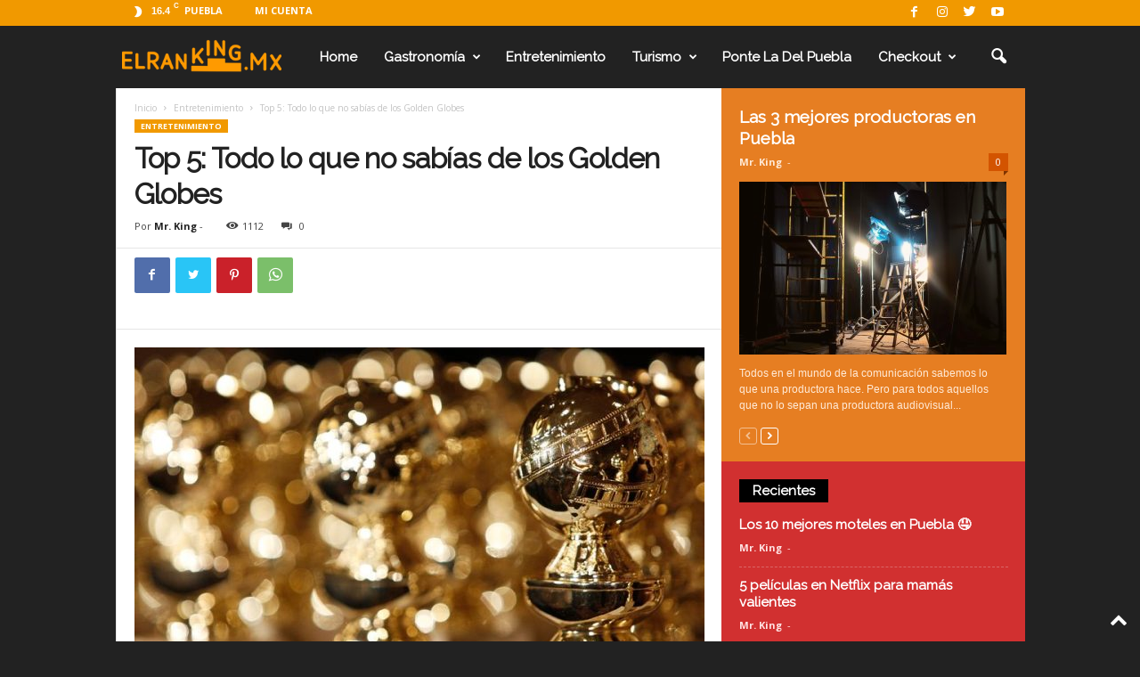

--- FILE ---
content_type: text/html; charset=utf-8
request_url: https://www.google.com/recaptcha/api2/aframe
body_size: -87
content:
<!DOCTYPE HTML><html><head><meta http-equiv="content-type" content="text/html; charset=UTF-8"></head><body><script nonce="CxkcAwwd6koxZwrK4s8ovw">/** Anti-fraud and anti-abuse applications only. See google.com/recaptcha */ try{var clients={'sodar':'https://pagead2.googlesyndication.com/pagead/sodar?'};window.addEventListener("message",function(a){try{if(a.source===window.parent){var b=JSON.parse(a.data);var c=clients[b['id']];if(c){var d=document.createElement('img');d.src=c+b['params']+'&rc='+(localStorage.getItem("rc::a")?sessionStorage.getItem("rc::b"):"");window.document.body.appendChild(d);sessionStorage.setItem("rc::e",parseInt(sessionStorage.getItem("rc::e")||0)+1);localStorage.setItem("rc::h",'1763792736316');}}}catch(b){}});window.parent.postMessage("_grecaptcha_ready", "*");}catch(b){}</script></body></html>